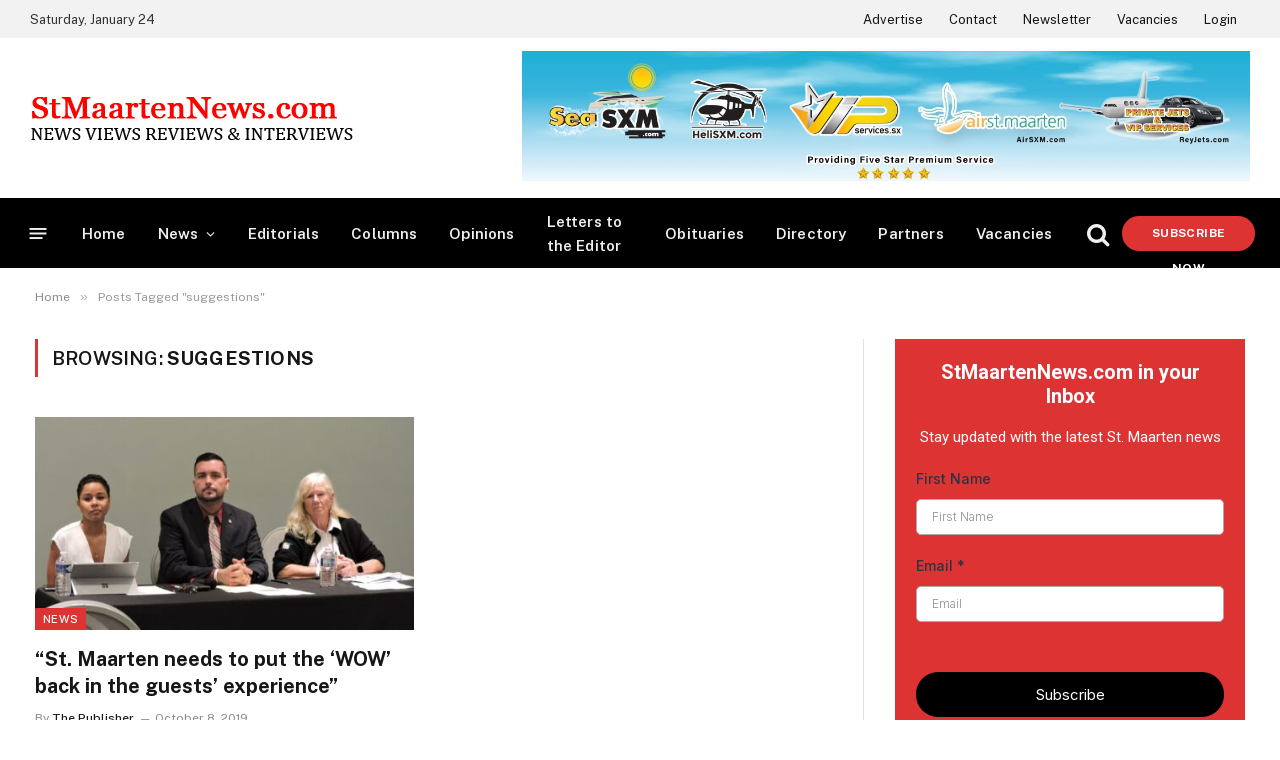

--- FILE ---
content_type: text/html; charset=utf-8
request_url: https://www.google.com/recaptcha/api2/anchor?ar=1&k=6LdvguErAAAAAH-SaUd-006tgmlQn-3775pas-Ez&co=aHR0cHM6Ly9zdG1hYXJ0ZW5uZXdzLmNvbTo0NDM.&hl=en&v=PoyoqOPhxBO7pBk68S4YbpHZ&size=invisible&anchor-ms=20000&execute-ms=30000&cb=ndicgxgk2zav
body_size: 48374
content:
<!DOCTYPE HTML><html dir="ltr" lang="en"><head><meta http-equiv="Content-Type" content="text/html; charset=UTF-8">
<meta http-equiv="X-UA-Compatible" content="IE=edge">
<title>reCAPTCHA</title>
<style type="text/css">
/* cyrillic-ext */
@font-face {
  font-family: 'Roboto';
  font-style: normal;
  font-weight: 400;
  font-stretch: 100%;
  src: url(//fonts.gstatic.com/s/roboto/v48/KFO7CnqEu92Fr1ME7kSn66aGLdTylUAMa3GUBHMdazTgWw.woff2) format('woff2');
  unicode-range: U+0460-052F, U+1C80-1C8A, U+20B4, U+2DE0-2DFF, U+A640-A69F, U+FE2E-FE2F;
}
/* cyrillic */
@font-face {
  font-family: 'Roboto';
  font-style: normal;
  font-weight: 400;
  font-stretch: 100%;
  src: url(//fonts.gstatic.com/s/roboto/v48/KFO7CnqEu92Fr1ME7kSn66aGLdTylUAMa3iUBHMdazTgWw.woff2) format('woff2');
  unicode-range: U+0301, U+0400-045F, U+0490-0491, U+04B0-04B1, U+2116;
}
/* greek-ext */
@font-face {
  font-family: 'Roboto';
  font-style: normal;
  font-weight: 400;
  font-stretch: 100%;
  src: url(//fonts.gstatic.com/s/roboto/v48/KFO7CnqEu92Fr1ME7kSn66aGLdTylUAMa3CUBHMdazTgWw.woff2) format('woff2');
  unicode-range: U+1F00-1FFF;
}
/* greek */
@font-face {
  font-family: 'Roboto';
  font-style: normal;
  font-weight: 400;
  font-stretch: 100%;
  src: url(//fonts.gstatic.com/s/roboto/v48/KFO7CnqEu92Fr1ME7kSn66aGLdTylUAMa3-UBHMdazTgWw.woff2) format('woff2');
  unicode-range: U+0370-0377, U+037A-037F, U+0384-038A, U+038C, U+038E-03A1, U+03A3-03FF;
}
/* math */
@font-face {
  font-family: 'Roboto';
  font-style: normal;
  font-weight: 400;
  font-stretch: 100%;
  src: url(//fonts.gstatic.com/s/roboto/v48/KFO7CnqEu92Fr1ME7kSn66aGLdTylUAMawCUBHMdazTgWw.woff2) format('woff2');
  unicode-range: U+0302-0303, U+0305, U+0307-0308, U+0310, U+0312, U+0315, U+031A, U+0326-0327, U+032C, U+032F-0330, U+0332-0333, U+0338, U+033A, U+0346, U+034D, U+0391-03A1, U+03A3-03A9, U+03B1-03C9, U+03D1, U+03D5-03D6, U+03F0-03F1, U+03F4-03F5, U+2016-2017, U+2034-2038, U+203C, U+2040, U+2043, U+2047, U+2050, U+2057, U+205F, U+2070-2071, U+2074-208E, U+2090-209C, U+20D0-20DC, U+20E1, U+20E5-20EF, U+2100-2112, U+2114-2115, U+2117-2121, U+2123-214F, U+2190, U+2192, U+2194-21AE, U+21B0-21E5, U+21F1-21F2, U+21F4-2211, U+2213-2214, U+2216-22FF, U+2308-230B, U+2310, U+2319, U+231C-2321, U+2336-237A, U+237C, U+2395, U+239B-23B7, U+23D0, U+23DC-23E1, U+2474-2475, U+25AF, U+25B3, U+25B7, U+25BD, U+25C1, U+25CA, U+25CC, U+25FB, U+266D-266F, U+27C0-27FF, U+2900-2AFF, U+2B0E-2B11, U+2B30-2B4C, U+2BFE, U+3030, U+FF5B, U+FF5D, U+1D400-1D7FF, U+1EE00-1EEFF;
}
/* symbols */
@font-face {
  font-family: 'Roboto';
  font-style: normal;
  font-weight: 400;
  font-stretch: 100%;
  src: url(//fonts.gstatic.com/s/roboto/v48/KFO7CnqEu92Fr1ME7kSn66aGLdTylUAMaxKUBHMdazTgWw.woff2) format('woff2');
  unicode-range: U+0001-000C, U+000E-001F, U+007F-009F, U+20DD-20E0, U+20E2-20E4, U+2150-218F, U+2190, U+2192, U+2194-2199, U+21AF, U+21E6-21F0, U+21F3, U+2218-2219, U+2299, U+22C4-22C6, U+2300-243F, U+2440-244A, U+2460-24FF, U+25A0-27BF, U+2800-28FF, U+2921-2922, U+2981, U+29BF, U+29EB, U+2B00-2BFF, U+4DC0-4DFF, U+FFF9-FFFB, U+10140-1018E, U+10190-1019C, U+101A0, U+101D0-101FD, U+102E0-102FB, U+10E60-10E7E, U+1D2C0-1D2D3, U+1D2E0-1D37F, U+1F000-1F0FF, U+1F100-1F1AD, U+1F1E6-1F1FF, U+1F30D-1F30F, U+1F315, U+1F31C, U+1F31E, U+1F320-1F32C, U+1F336, U+1F378, U+1F37D, U+1F382, U+1F393-1F39F, U+1F3A7-1F3A8, U+1F3AC-1F3AF, U+1F3C2, U+1F3C4-1F3C6, U+1F3CA-1F3CE, U+1F3D4-1F3E0, U+1F3ED, U+1F3F1-1F3F3, U+1F3F5-1F3F7, U+1F408, U+1F415, U+1F41F, U+1F426, U+1F43F, U+1F441-1F442, U+1F444, U+1F446-1F449, U+1F44C-1F44E, U+1F453, U+1F46A, U+1F47D, U+1F4A3, U+1F4B0, U+1F4B3, U+1F4B9, U+1F4BB, U+1F4BF, U+1F4C8-1F4CB, U+1F4D6, U+1F4DA, U+1F4DF, U+1F4E3-1F4E6, U+1F4EA-1F4ED, U+1F4F7, U+1F4F9-1F4FB, U+1F4FD-1F4FE, U+1F503, U+1F507-1F50B, U+1F50D, U+1F512-1F513, U+1F53E-1F54A, U+1F54F-1F5FA, U+1F610, U+1F650-1F67F, U+1F687, U+1F68D, U+1F691, U+1F694, U+1F698, U+1F6AD, U+1F6B2, U+1F6B9-1F6BA, U+1F6BC, U+1F6C6-1F6CF, U+1F6D3-1F6D7, U+1F6E0-1F6EA, U+1F6F0-1F6F3, U+1F6F7-1F6FC, U+1F700-1F7FF, U+1F800-1F80B, U+1F810-1F847, U+1F850-1F859, U+1F860-1F887, U+1F890-1F8AD, U+1F8B0-1F8BB, U+1F8C0-1F8C1, U+1F900-1F90B, U+1F93B, U+1F946, U+1F984, U+1F996, U+1F9E9, U+1FA00-1FA6F, U+1FA70-1FA7C, U+1FA80-1FA89, U+1FA8F-1FAC6, U+1FACE-1FADC, U+1FADF-1FAE9, U+1FAF0-1FAF8, U+1FB00-1FBFF;
}
/* vietnamese */
@font-face {
  font-family: 'Roboto';
  font-style: normal;
  font-weight: 400;
  font-stretch: 100%;
  src: url(//fonts.gstatic.com/s/roboto/v48/KFO7CnqEu92Fr1ME7kSn66aGLdTylUAMa3OUBHMdazTgWw.woff2) format('woff2');
  unicode-range: U+0102-0103, U+0110-0111, U+0128-0129, U+0168-0169, U+01A0-01A1, U+01AF-01B0, U+0300-0301, U+0303-0304, U+0308-0309, U+0323, U+0329, U+1EA0-1EF9, U+20AB;
}
/* latin-ext */
@font-face {
  font-family: 'Roboto';
  font-style: normal;
  font-weight: 400;
  font-stretch: 100%;
  src: url(//fonts.gstatic.com/s/roboto/v48/KFO7CnqEu92Fr1ME7kSn66aGLdTylUAMa3KUBHMdazTgWw.woff2) format('woff2');
  unicode-range: U+0100-02BA, U+02BD-02C5, U+02C7-02CC, U+02CE-02D7, U+02DD-02FF, U+0304, U+0308, U+0329, U+1D00-1DBF, U+1E00-1E9F, U+1EF2-1EFF, U+2020, U+20A0-20AB, U+20AD-20C0, U+2113, U+2C60-2C7F, U+A720-A7FF;
}
/* latin */
@font-face {
  font-family: 'Roboto';
  font-style: normal;
  font-weight: 400;
  font-stretch: 100%;
  src: url(//fonts.gstatic.com/s/roboto/v48/KFO7CnqEu92Fr1ME7kSn66aGLdTylUAMa3yUBHMdazQ.woff2) format('woff2');
  unicode-range: U+0000-00FF, U+0131, U+0152-0153, U+02BB-02BC, U+02C6, U+02DA, U+02DC, U+0304, U+0308, U+0329, U+2000-206F, U+20AC, U+2122, U+2191, U+2193, U+2212, U+2215, U+FEFF, U+FFFD;
}
/* cyrillic-ext */
@font-face {
  font-family: 'Roboto';
  font-style: normal;
  font-weight: 500;
  font-stretch: 100%;
  src: url(//fonts.gstatic.com/s/roboto/v48/KFO7CnqEu92Fr1ME7kSn66aGLdTylUAMa3GUBHMdazTgWw.woff2) format('woff2');
  unicode-range: U+0460-052F, U+1C80-1C8A, U+20B4, U+2DE0-2DFF, U+A640-A69F, U+FE2E-FE2F;
}
/* cyrillic */
@font-face {
  font-family: 'Roboto';
  font-style: normal;
  font-weight: 500;
  font-stretch: 100%;
  src: url(//fonts.gstatic.com/s/roboto/v48/KFO7CnqEu92Fr1ME7kSn66aGLdTylUAMa3iUBHMdazTgWw.woff2) format('woff2');
  unicode-range: U+0301, U+0400-045F, U+0490-0491, U+04B0-04B1, U+2116;
}
/* greek-ext */
@font-face {
  font-family: 'Roboto';
  font-style: normal;
  font-weight: 500;
  font-stretch: 100%;
  src: url(//fonts.gstatic.com/s/roboto/v48/KFO7CnqEu92Fr1ME7kSn66aGLdTylUAMa3CUBHMdazTgWw.woff2) format('woff2');
  unicode-range: U+1F00-1FFF;
}
/* greek */
@font-face {
  font-family: 'Roboto';
  font-style: normal;
  font-weight: 500;
  font-stretch: 100%;
  src: url(//fonts.gstatic.com/s/roboto/v48/KFO7CnqEu92Fr1ME7kSn66aGLdTylUAMa3-UBHMdazTgWw.woff2) format('woff2');
  unicode-range: U+0370-0377, U+037A-037F, U+0384-038A, U+038C, U+038E-03A1, U+03A3-03FF;
}
/* math */
@font-face {
  font-family: 'Roboto';
  font-style: normal;
  font-weight: 500;
  font-stretch: 100%;
  src: url(//fonts.gstatic.com/s/roboto/v48/KFO7CnqEu92Fr1ME7kSn66aGLdTylUAMawCUBHMdazTgWw.woff2) format('woff2');
  unicode-range: U+0302-0303, U+0305, U+0307-0308, U+0310, U+0312, U+0315, U+031A, U+0326-0327, U+032C, U+032F-0330, U+0332-0333, U+0338, U+033A, U+0346, U+034D, U+0391-03A1, U+03A3-03A9, U+03B1-03C9, U+03D1, U+03D5-03D6, U+03F0-03F1, U+03F4-03F5, U+2016-2017, U+2034-2038, U+203C, U+2040, U+2043, U+2047, U+2050, U+2057, U+205F, U+2070-2071, U+2074-208E, U+2090-209C, U+20D0-20DC, U+20E1, U+20E5-20EF, U+2100-2112, U+2114-2115, U+2117-2121, U+2123-214F, U+2190, U+2192, U+2194-21AE, U+21B0-21E5, U+21F1-21F2, U+21F4-2211, U+2213-2214, U+2216-22FF, U+2308-230B, U+2310, U+2319, U+231C-2321, U+2336-237A, U+237C, U+2395, U+239B-23B7, U+23D0, U+23DC-23E1, U+2474-2475, U+25AF, U+25B3, U+25B7, U+25BD, U+25C1, U+25CA, U+25CC, U+25FB, U+266D-266F, U+27C0-27FF, U+2900-2AFF, U+2B0E-2B11, U+2B30-2B4C, U+2BFE, U+3030, U+FF5B, U+FF5D, U+1D400-1D7FF, U+1EE00-1EEFF;
}
/* symbols */
@font-face {
  font-family: 'Roboto';
  font-style: normal;
  font-weight: 500;
  font-stretch: 100%;
  src: url(//fonts.gstatic.com/s/roboto/v48/KFO7CnqEu92Fr1ME7kSn66aGLdTylUAMaxKUBHMdazTgWw.woff2) format('woff2');
  unicode-range: U+0001-000C, U+000E-001F, U+007F-009F, U+20DD-20E0, U+20E2-20E4, U+2150-218F, U+2190, U+2192, U+2194-2199, U+21AF, U+21E6-21F0, U+21F3, U+2218-2219, U+2299, U+22C4-22C6, U+2300-243F, U+2440-244A, U+2460-24FF, U+25A0-27BF, U+2800-28FF, U+2921-2922, U+2981, U+29BF, U+29EB, U+2B00-2BFF, U+4DC0-4DFF, U+FFF9-FFFB, U+10140-1018E, U+10190-1019C, U+101A0, U+101D0-101FD, U+102E0-102FB, U+10E60-10E7E, U+1D2C0-1D2D3, U+1D2E0-1D37F, U+1F000-1F0FF, U+1F100-1F1AD, U+1F1E6-1F1FF, U+1F30D-1F30F, U+1F315, U+1F31C, U+1F31E, U+1F320-1F32C, U+1F336, U+1F378, U+1F37D, U+1F382, U+1F393-1F39F, U+1F3A7-1F3A8, U+1F3AC-1F3AF, U+1F3C2, U+1F3C4-1F3C6, U+1F3CA-1F3CE, U+1F3D4-1F3E0, U+1F3ED, U+1F3F1-1F3F3, U+1F3F5-1F3F7, U+1F408, U+1F415, U+1F41F, U+1F426, U+1F43F, U+1F441-1F442, U+1F444, U+1F446-1F449, U+1F44C-1F44E, U+1F453, U+1F46A, U+1F47D, U+1F4A3, U+1F4B0, U+1F4B3, U+1F4B9, U+1F4BB, U+1F4BF, U+1F4C8-1F4CB, U+1F4D6, U+1F4DA, U+1F4DF, U+1F4E3-1F4E6, U+1F4EA-1F4ED, U+1F4F7, U+1F4F9-1F4FB, U+1F4FD-1F4FE, U+1F503, U+1F507-1F50B, U+1F50D, U+1F512-1F513, U+1F53E-1F54A, U+1F54F-1F5FA, U+1F610, U+1F650-1F67F, U+1F687, U+1F68D, U+1F691, U+1F694, U+1F698, U+1F6AD, U+1F6B2, U+1F6B9-1F6BA, U+1F6BC, U+1F6C6-1F6CF, U+1F6D3-1F6D7, U+1F6E0-1F6EA, U+1F6F0-1F6F3, U+1F6F7-1F6FC, U+1F700-1F7FF, U+1F800-1F80B, U+1F810-1F847, U+1F850-1F859, U+1F860-1F887, U+1F890-1F8AD, U+1F8B0-1F8BB, U+1F8C0-1F8C1, U+1F900-1F90B, U+1F93B, U+1F946, U+1F984, U+1F996, U+1F9E9, U+1FA00-1FA6F, U+1FA70-1FA7C, U+1FA80-1FA89, U+1FA8F-1FAC6, U+1FACE-1FADC, U+1FADF-1FAE9, U+1FAF0-1FAF8, U+1FB00-1FBFF;
}
/* vietnamese */
@font-face {
  font-family: 'Roboto';
  font-style: normal;
  font-weight: 500;
  font-stretch: 100%;
  src: url(//fonts.gstatic.com/s/roboto/v48/KFO7CnqEu92Fr1ME7kSn66aGLdTylUAMa3OUBHMdazTgWw.woff2) format('woff2');
  unicode-range: U+0102-0103, U+0110-0111, U+0128-0129, U+0168-0169, U+01A0-01A1, U+01AF-01B0, U+0300-0301, U+0303-0304, U+0308-0309, U+0323, U+0329, U+1EA0-1EF9, U+20AB;
}
/* latin-ext */
@font-face {
  font-family: 'Roboto';
  font-style: normal;
  font-weight: 500;
  font-stretch: 100%;
  src: url(//fonts.gstatic.com/s/roboto/v48/KFO7CnqEu92Fr1ME7kSn66aGLdTylUAMa3KUBHMdazTgWw.woff2) format('woff2');
  unicode-range: U+0100-02BA, U+02BD-02C5, U+02C7-02CC, U+02CE-02D7, U+02DD-02FF, U+0304, U+0308, U+0329, U+1D00-1DBF, U+1E00-1E9F, U+1EF2-1EFF, U+2020, U+20A0-20AB, U+20AD-20C0, U+2113, U+2C60-2C7F, U+A720-A7FF;
}
/* latin */
@font-face {
  font-family: 'Roboto';
  font-style: normal;
  font-weight: 500;
  font-stretch: 100%;
  src: url(//fonts.gstatic.com/s/roboto/v48/KFO7CnqEu92Fr1ME7kSn66aGLdTylUAMa3yUBHMdazQ.woff2) format('woff2');
  unicode-range: U+0000-00FF, U+0131, U+0152-0153, U+02BB-02BC, U+02C6, U+02DA, U+02DC, U+0304, U+0308, U+0329, U+2000-206F, U+20AC, U+2122, U+2191, U+2193, U+2212, U+2215, U+FEFF, U+FFFD;
}
/* cyrillic-ext */
@font-face {
  font-family: 'Roboto';
  font-style: normal;
  font-weight: 900;
  font-stretch: 100%;
  src: url(//fonts.gstatic.com/s/roboto/v48/KFO7CnqEu92Fr1ME7kSn66aGLdTylUAMa3GUBHMdazTgWw.woff2) format('woff2');
  unicode-range: U+0460-052F, U+1C80-1C8A, U+20B4, U+2DE0-2DFF, U+A640-A69F, U+FE2E-FE2F;
}
/* cyrillic */
@font-face {
  font-family: 'Roboto';
  font-style: normal;
  font-weight: 900;
  font-stretch: 100%;
  src: url(//fonts.gstatic.com/s/roboto/v48/KFO7CnqEu92Fr1ME7kSn66aGLdTylUAMa3iUBHMdazTgWw.woff2) format('woff2');
  unicode-range: U+0301, U+0400-045F, U+0490-0491, U+04B0-04B1, U+2116;
}
/* greek-ext */
@font-face {
  font-family: 'Roboto';
  font-style: normal;
  font-weight: 900;
  font-stretch: 100%;
  src: url(//fonts.gstatic.com/s/roboto/v48/KFO7CnqEu92Fr1ME7kSn66aGLdTylUAMa3CUBHMdazTgWw.woff2) format('woff2');
  unicode-range: U+1F00-1FFF;
}
/* greek */
@font-face {
  font-family: 'Roboto';
  font-style: normal;
  font-weight: 900;
  font-stretch: 100%;
  src: url(//fonts.gstatic.com/s/roboto/v48/KFO7CnqEu92Fr1ME7kSn66aGLdTylUAMa3-UBHMdazTgWw.woff2) format('woff2');
  unicode-range: U+0370-0377, U+037A-037F, U+0384-038A, U+038C, U+038E-03A1, U+03A3-03FF;
}
/* math */
@font-face {
  font-family: 'Roboto';
  font-style: normal;
  font-weight: 900;
  font-stretch: 100%;
  src: url(//fonts.gstatic.com/s/roboto/v48/KFO7CnqEu92Fr1ME7kSn66aGLdTylUAMawCUBHMdazTgWw.woff2) format('woff2');
  unicode-range: U+0302-0303, U+0305, U+0307-0308, U+0310, U+0312, U+0315, U+031A, U+0326-0327, U+032C, U+032F-0330, U+0332-0333, U+0338, U+033A, U+0346, U+034D, U+0391-03A1, U+03A3-03A9, U+03B1-03C9, U+03D1, U+03D5-03D6, U+03F0-03F1, U+03F4-03F5, U+2016-2017, U+2034-2038, U+203C, U+2040, U+2043, U+2047, U+2050, U+2057, U+205F, U+2070-2071, U+2074-208E, U+2090-209C, U+20D0-20DC, U+20E1, U+20E5-20EF, U+2100-2112, U+2114-2115, U+2117-2121, U+2123-214F, U+2190, U+2192, U+2194-21AE, U+21B0-21E5, U+21F1-21F2, U+21F4-2211, U+2213-2214, U+2216-22FF, U+2308-230B, U+2310, U+2319, U+231C-2321, U+2336-237A, U+237C, U+2395, U+239B-23B7, U+23D0, U+23DC-23E1, U+2474-2475, U+25AF, U+25B3, U+25B7, U+25BD, U+25C1, U+25CA, U+25CC, U+25FB, U+266D-266F, U+27C0-27FF, U+2900-2AFF, U+2B0E-2B11, U+2B30-2B4C, U+2BFE, U+3030, U+FF5B, U+FF5D, U+1D400-1D7FF, U+1EE00-1EEFF;
}
/* symbols */
@font-face {
  font-family: 'Roboto';
  font-style: normal;
  font-weight: 900;
  font-stretch: 100%;
  src: url(//fonts.gstatic.com/s/roboto/v48/KFO7CnqEu92Fr1ME7kSn66aGLdTylUAMaxKUBHMdazTgWw.woff2) format('woff2');
  unicode-range: U+0001-000C, U+000E-001F, U+007F-009F, U+20DD-20E0, U+20E2-20E4, U+2150-218F, U+2190, U+2192, U+2194-2199, U+21AF, U+21E6-21F0, U+21F3, U+2218-2219, U+2299, U+22C4-22C6, U+2300-243F, U+2440-244A, U+2460-24FF, U+25A0-27BF, U+2800-28FF, U+2921-2922, U+2981, U+29BF, U+29EB, U+2B00-2BFF, U+4DC0-4DFF, U+FFF9-FFFB, U+10140-1018E, U+10190-1019C, U+101A0, U+101D0-101FD, U+102E0-102FB, U+10E60-10E7E, U+1D2C0-1D2D3, U+1D2E0-1D37F, U+1F000-1F0FF, U+1F100-1F1AD, U+1F1E6-1F1FF, U+1F30D-1F30F, U+1F315, U+1F31C, U+1F31E, U+1F320-1F32C, U+1F336, U+1F378, U+1F37D, U+1F382, U+1F393-1F39F, U+1F3A7-1F3A8, U+1F3AC-1F3AF, U+1F3C2, U+1F3C4-1F3C6, U+1F3CA-1F3CE, U+1F3D4-1F3E0, U+1F3ED, U+1F3F1-1F3F3, U+1F3F5-1F3F7, U+1F408, U+1F415, U+1F41F, U+1F426, U+1F43F, U+1F441-1F442, U+1F444, U+1F446-1F449, U+1F44C-1F44E, U+1F453, U+1F46A, U+1F47D, U+1F4A3, U+1F4B0, U+1F4B3, U+1F4B9, U+1F4BB, U+1F4BF, U+1F4C8-1F4CB, U+1F4D6, U+1F4DA, U+1F4DF, U+1F4E3-1F4E6, U+1F4EA-1F4ED, U+1F4F7, U+1F4F9-1F4FB, U+1F4FD-1F4FE, U+1F503, U+1F507-1F50B, U+1F50D, U+1F512-1F513, U+1F53E-1F54A, U+1F54F-1F5FA, U+1F610, U+1F650-1F67F, U+1F687, U+1F68D, U+1F691, U+1F694, U+1F698, U+1F6AD, U+1F6B2, U+1F6B9-1F6BA, U+1F6BC, U+1F6C6-1F6CF, U+1F6D3-1F6D7, U+1F6E0-1F6EA, U+1F6F0-1F6F3, U+1F6F7-1F6FC, U+1F700-1F7FF, U+1F800-1F80B, U+1F810-1F847, U+1F850-1F859, U+1F860-1F887, U+1F890-1F8AD, U+1F8B0-1F8BB, U+1F8C0-1F8C1, U+1F900-1F90B, U+1F93B, U+1F946, U+1F984, U+1F996, U+1F9E9, U+1FA00-1FA6F, U+1FA70-1FA7C, U+1FA80-1FA89, U+1FA8F-1FAC6, U+1FACE-1FADC, U+1FADF-1FAE9, U+1FAF0-1FAF8, U+1FB00-1FBFF;
}
/* vietnamese */
@font-face {
  font-family: 'Roboto';
  font-style: normal;
  font-weight: 900;
  font-stretch: 100%;
  src: url(//fonts.gstatic.com/s/roboto/v48/KFO7CnqEu92Fr1ME7kSn66aGLdTylUAMa3OUBHMdazTgWw.woff2) format('woff2');
  unicode-range: U+0102-0103, U+0110-0111, U+0128-0129, U+0168-0169, U+01A0-01A1, U+01AF-01B0, U+0300-0301, U+0303-0304, U+0308-0309, U+0323, U+0329, U+1EA0-1EF9, U+20AB;
}
/* latin-ext */
@font-face {
  font-family: 'Roboto';
  font-style: normal;
  font-weight: 900;
  font-stretch: 100%;
  src: url(//fonts.gstatic.com/s/roboto/v48/KFO7CnqEu92Fr1ME7kSn66aGLdTylUAMa3KUBHMdazTgWw.woff2) format('woff2');
  unicode-range: U+0100-02BA, U+02BD-02C5, U+02C7-02CC, U+02CE-02D7, U+02DD-02FF, U+0304, U+0308, U+0329, U+1D00-1DBF, U+1E00-1E9F, U+1EF2-1EFF, U+2020, U+20A0-20AB, U+20AD-20C0, U+2113, U+2C60-2C7F, U+A720-A7FF;
}
/* latin */
@font-face {
  font-family: 'Roboto';
  font-style: normal;
  font-weight: 900;
  font-stretch: 100%;
  src: url(//fonts.gstatic.com/s/roboto/v48/KFO7CnqEu92Fr1ME7kSn66aGLdTylUAMa3yUBHMdazQ.woff2) format('woff2');
  unicode-range: U+0000-00FF, U+0131, U+0152-0153, U+02BB-02BC, U+02C6, U+02DA, U+02DC, U+0304, U+0308, U+0329, U+2000-206F, U+20AC, U+2122, U+2191, U+2193, U+2212, U+2215, U+FEFF, U+FFFD;
}

</style>
<link rel="stylesheet" type="text/css" href="https://www.gstatic.com/recaptcha/releases/PoyoqOPhxBO7pBk68S4YbpHZ/styles__ltr.css">
<script nonce="kcJnBfmNG8NALGrwFDKGpg" type="text/javascript">window['__recaptcha_api'] = 'https://www.google.com/recaptcha/api2/';</script>
<script type="text/javascript" src="https://www.gstatic.com/recaptcha/releases/PoyoqOPhxBO7pBk68S4YbpHZ/recaptcha__en.js" nonce="kcJnBfmNG8NALGrwFDKGpg">
      
    </script></head>
<body><div id="rc-anchor-alert" class="rc-anchor-alert"></div>
<input type="hidden" id="recaptcha-token" value="[base64]">
<script type="text/javascript" nonce="kcJnBfmNG8NALGrwFDKGpg">
      recaptcha.anchor.Main.init("[\x22ainput\x22,[\x22bgdata\x22,\x22\x22,\[base64]/[base64]/[base64]/[base64]/[base64]/[base64]/KGcoTywyNTMsTy5PKSxVRyhPLEMpKTpnKE8sMjUzLEMpLE8pKSxsKSksTykpfSxieT1mdW5jdGlvbihDLE8sdSxsKXtmb3IobD0odT1SKEMpLDApO08+MDtPLS0pbD1sPDw4fFooQyk7ZyhDLHUsbCl9LFVHPWZ1bmN0aW9uKEMsTyl7Qy5pLmxlbmd0aD4xMDQ/[base64]/[base64]/[base64]/[base64]/[base64]/[base64]/[base64]\\u003d\x22,\[base64]\x22,\[base64]/woPDkcOpwoQnwofDiMKhwrbCpsKyVT4JwpbChlHDnFAiwqvCoMKzwpY/C8KZw5dcGcK6wrMMPcK/wqDCpcKLZsOkFcKiw5nCnUrDnsKnw6onX8OBKsK/[base64]/Cg8KLIsKJJUHDmMOwV8O9b8K4U1XDhSvCvMOza1U2bsOpR8KBwrnDiVvDo2Ujwo7DlMOXQcO/[base64]/WCfCicKnwoIfwop3wqrCkMKiw5rDilNjazB7w6JFG0EFRCPDmMKgwqt4dFNWc0Uxwr3CnHHDuXzDlg3CjD/Do8K8eioFw6jDnh1Uw53ClcOYAg7Dv8OXeMKBwox3SsK9w4BVOC7DlG7DnUXDoFpXwpZFw6crY8K/w7kfwrZ1MhVrw7vCtjnDpFsvw6xFeinClcKdbDIJwokWS8Oac8Ogwp3DucKYaV1swpMfwr0oBcOXw5I9BMKvw5tfYsK1wo1JQcOywpwrD8KWF8OXCcKdC8OdT8OGISHCgcKiw79FwprDv2TCoUvCo8KPwrA/[base64]/Ch8OJw6vDn1fCuMOBwqbDui5Qw6fCqMOaOzs/w60pwro3NSfDimpLE8OwwpBZwrzDkD9Qwot1V8OsaMK6w6nCr8K/wp/CkU0OwpRJwqvCosO8wrfDsmPChMO/EMKnw7LCijJgDmEbEinCp8Klwp1bw5FpwokqbMK1IcKewr7DkD3Coy43w55+OVjDj8KkwoVZcG9XOMKBwr5LccOZUxJow4QBw55MWnLCl8KRwpvCt8OqBBFbw77CksKhwpPDugTDnWvDvi/CicOMw4pBwrg6w6nDtAnCgSkawropbR3CjMK9JQLDkMKuMTvCn8OQV8K4fQjDrcOqw5HDn1l9B8Onw5fCrS86w5l9wozCkRZ/w6YLTD9YN8Olwo9zw4A7w6sfDl8Vw48ywpQGaDY0McOEw67DhWxqw4BYWzgZYjHDjMKiw7EQS8OsMsKxAcOOOcKbwqvCsmk1w5PCj8OIMsKnw6AQKMOhU0dZHmMVwrxQwpgHGMObJQXDviALd8OWwp/Dt8OQw5ILBl/DkcOuQ1ZGGMKnwqfCq8Kuw4XDmMOjwrbDv8Ofw73DhVBodsKwwpsuXQgLw77Dg1/DhsKAw5zDv8OlScO5woPCs8KmwrLCjABmw58Mf8OLwpomwqxCwoXDscO/FEPDlVTCgXZrwrcQHcOhwqbDusKkIsOYwo7Ci8Kaw7QSCQXDo8KUwq3CmsOrPHPDhlVbwpjDgAYGw63CpFrClHt1U3RzesOQFmRIcWTDmErCsMOTwoXCjcO1K0HCuV7ClisQaSzCtMOUw79zw4F/wptTwpZYRTTCqFzDusOwV8O3J8KbVhIMwrHCm1olw6nCgXLCjcOjQcOKci/[base64]/H8KKw7HCiVRBClTCvUPCgk4Pc8KEw7pIXWgyYQHCp8Kcw54wc8KAV8O0WRpiwox4wrzCmQjCjMKxw7HDucOEw7/[base64]/DskxDFcOiwpnCiXc7w6LCsMOQScOCw7nCn8KLalVHwpLCpS4PwoDCoMKcZWs0UMO6RBTDpMOYwovDvBhdFMK2KnbCvcKffwI6YsOXZ2dhw4fCi04/w5BMKlPDn8OpwqPCpsKdwrvDv8OBdcKKw7/CiMKSEcOaw4XDqcOdwrPDq35LCcOOwp7CosO7wpx8SBoqS8OUw5/DvgZow7RTw5XDmmBnwqvDsHLCuMKCwqLCjMKfwpzClMKwbsOzPMOtcMOcw7Z1wr0ww6l6w5/CvMOxw6p3V8KGQGfCvQPCjjnDhMKbwr/[base64]/ChS5dbcOzYmbDgsOKCMKXIsOQw4QfwpNKA8OzFcKBP8Ozw5jDoMKXw4HCoMOqBznDkcOlwoMjwpnDiWlww6Zrwr3CvEIwwp/[base64]/Diy0EwojCuMKSYHwkwpIsw7vClcOUwokbNcKkd8Klw6UCwqdad8K0w7/CvMOfw7JhfsORbxXCkjHDoMKEdU/CnBRnMsOTwpwaw7DDmcKRBDTDuygDGMKgEMKWNR0iw4YlLcOCGsOPFMO1wq1Vw7tBVsO5wpcBNAspwoFlTMO3wqR2w5gww7jCt201GsKVwr4Tw5Qaw6/Cs8Kowp/CmcOya8KeXRgfwrNiYMO+wr3Cig7Dn8KjwqXDusKxEkXDpzjCisKiXMOZB1YaJWwEw4jDoMO5w5AawoNOw7NMw5xCe0J5NDYZwqnCm1IfA8OvwpPDu8KLXX/CssOzUEgzw75cLMOVwoXDgMO/w7gJMGMXw5MpdcKvBjrDgsKRwoZxw5DDkMKzFsK6EcK8bsOSHMKXw4TDlsOTwpvDqDDCi8OiScOuwpguH3HDoiPChMO9w6rCu8Kcw5zCk27ClsOQwrw3YMKWTcKwf1w/w70Bw5o2RFoMFMOzcTHDohXCgsOrVSrCrQ7Dl3ooOMOcwoLCocORw65Nw4IfwoxVfsOBU8K+Z8K6wohuWMK1wpgdEwTCmMKxQMOLwrfCu8OsIsKWBAHCn18Ow6pOV2/DgDxgAcOdwoLDslPDuhpUFMOfAkjCkyjCmMOFL8OUw7fDlhcJH8O2JMKFw7kNworDl3fDvDgPw4/DosOAcsOrHsOjw7Rrw4JXSsOrMRAMw6kkECbDjsKbw792I8KuwrLDgXsZD8O4wrPDocO1w5vDhUpCCMKQFMOZwqAyIG5Lw5wBwprCl8KDwpojfX/CrQbDvMKGw6JTwpZYwqLCigJrAsOVTBdsw5nDoU/Dp8Otw490wqPDosOOPFpVdMKSwqvDgMKbBcOiw65jw4YJw5luOcOuw5/CvcO2w43ChsKxwoRzCsO3HTvCgCZOwq5lwr5LHMKiFyhiLDPCssKNFVpUBnpbwqMDwo7CjCLChURMwocSF8OxaMOEwpMWTcO2VEkjwpzCvsKDZsO7w6XDijJYEMKiw7DCrMOIchDDqcOqZsOWw4zDksKWBsKHTMOAwprCjGtew4MOwq/DmEpva8K0agZqw4LCtA7CgcOrecOTZcODw7DCnsOJaMKKwqDDnsODwpNRdGMSwoXCiMKbw6xIJMO6RMK/wot3KsKtwqN6w6/Ct8OIU8Ovw6vDosKfNn7DiCPDiMKPw47Cn8KAR3l4PMO6YsOFwpE3wowbCkchETl3wq7Cp1XCucO2Zz/ClGXDnksaclfDgj0jG8KUSMObPkPDqmXDmMKgw7hewq0+FTrCnMKYw6ImKVzCiA3DnnRUJsOTwoPDhxkFw5fDmsOsZXBqw47CvsO/FkjChFQjw7lyTcKffMKlw4TChGXDncKsw7nCq8KewrxqUsO/wpDCtTI1w4bDksO7cyfCgR0+HjvCmX/[base64]/[base64]/CiMOEMsOTw4F6SSPCilV0IivDrcOpFznDgFbDlQRGw6RSWyXCvmklw4HCqTUHwoLCpcOWw6vCoD/[base64]/OcKNw6HCok1vw7NiAMOlw7pEGnjDuUFEYcOqwq3DrMKDw7TDt19WwphleA7DmSvDqXLDiMO3Px4Zw6/Cj8Ojwr7DjMOGwrfCscOnXBnCjMOTwoLDsnQqw6bCu1nDgcKxc8KVwrrDkcKhWxTCrEvDo8K2U8KFwqbCvjlIw57DpsOpw7huAcKLPHfCtcKlMAN0w4LCjCVIWMOowrpZYcKsw4VYwosPwpYcwrY+Z8KZw6vDhsK/wrfDmMKpBBjDtEDDvUDCmBllwr3CuA8GN8KMw4Y/PsO5BXp+XzViV8KhwrjDlMKEwqfCvcKUesKGHjgubMKkem5Owp7DrsKPwp7CssOHw4law5JdM8KCwo3DjCLClWwww78Jw7dfwqnDo2Y9D0pwwrlbw7HCicKRakw9LMOWw5w2OFBBwqNRwocXL302wobCgn/Dt1c0QcOXMx/CgsO1LA9jMUHDsMOfwqXCiDkRUcO9w7HCpjVVT3nDlhLDh18two5RAMK0w7vCosKTIw8Jw7TCrQrCkjNcwo09w7LCj2QMQkcGwqDCsMKUNsOGImfCjRDDvsK/wofDnkxuZcKRMnrDoxTCl8OMw7tmGR/DrsK7cSxbGSTDlMKdwpthw4zClcO7w4TDrcKswpDDv33DhnQZEFFzw5zCncOPCjXCm8OKwohSwpnDm8ONwqvCjcO0w63CmMOowrDCvsKMF8OVMcK+wpLCh1pbw7DCmjMrecOPOAg5D8OJw7xTwpd5wpPDssORbVd2wqsfZ8OWwrZHw5fCr3LCiH/Cq38bwoDCiEpvw7pRMELChXXDosOhFcKBQQgDUsK9Q8OJE2PDqUjCp8KnPDbDtcOdwqrCjQELecOKV8Kww50DX8KJw7fCsg1sw4bDh8OiYybDlTHDpMKVwo/DoVjDrWoaWcKKGgvDoVjCjMOww7UFecKGQxcaQ8Kgwr3DhjLCpMKsXcO+wrTDqsKNwrl6RS3CjR/Dj2QkwrpCwqPDj8K7w5PCgsKxw5HDrV9basKPVE8BRULDnFoowq3Du0jDs3HCi8Olwpoyw4YBOsKuesOYYMKtw7Zgch7Du8KCw7B+QcOQVyLCtMKew6DDnMOiUR7ClBEsSMKvw4PCt1zCjXLCqX/CjsOZMsOGw79+IcOCXBIGPMOnw6XDtsKgwrpKT2HDtsOHw5/Ck2LDhzfDnnkZZMOmR8O8w5PCncKXwqDCqzbDnMKTbcKcIn3CpMKiwrNfZGLDvgTCtcKgZCErw4hDwrhEw61Bw6DCpsOUJMOow6vCo8OFVQ0Ewpckw79GVMOVAFM/wp1TwqDCs8O4Iw4cBMKQwrvCk8Opw7PCohwCW8OPMcOcAiNgVD3DmQ8zw5vDkMOcwqLCqMK3w4rDvcKUwrUmwp7Dqg1ywq09DhNJXMKCw4jDmj7CowTChAdaw4XCksO/Dh/CoAohV1nCtEPCk0gHwptAw6bDg8OPw6nDtFPCnsKuw53CrsK0w7sTKsOgLcOXC3lSCmQiZcOmw5dGwrJXwqgtw5I5w4lNw5JwwqvDicODATNrwoBtfybCpMKVRMKpw53DqsOhJMObKXrDoC/[base64]/DrcOhPMO/QsK0wpfDiMKSwpc7w5nCq8OKVAbCuybCn0nCiFJ7w7XCh1QtbFAMC8OhfsKww73DlsOAGMOcwrtDMMOSwp3DscKIw5XDvsKQwobCsh3CpBLCumtuPE7DsR/CgUrCgMKlN8KwUWcNCnfCksO3GVPDoMK9w7nDjsOAXhkPwpfClgjDtcKowq1Fw6Q1VcKXFMK1M8K8P3DCgVrCnsOQYnB+w6hvw7lywrDDjG4UVmIaBMOLw49GWS/[base64]/CnsKtbcOWWsKXwoZKScOrAhIvccOsw7nCj8KUwq56wodPQX7CninDocKAw67DlMO1NwNVZX9FMWnDmVfCoBrDvipqwqHCpmbDpSjCv8K+w7cEwoImG3JcMsO+w6nDjlEgwqXCozJiwp/CokEpw7cQw4Nfw7UOw6zCtMODeMO8wpBbfS9vw6bDqkfCi8KWZk9Hwo3CmhQyHMKCF30/Ahx2McOQwpnCvMKJfcKdwpjDjRnDpTPCoCorw4LCvznDpiTDp8OVW2klwq3DrgXDljvDqcOyfzY7VsOrw6kTDybDi8KWw7rCrsK4UsOTwrEaYSc+YSDChCfCnsO4M8K0bG/ClHcKa8KLw4o0w7AmwrnDo8OZwq3CncK0O8O2WBLDgcOowp/CqGNEwqZre8K5w6UMbsOjKWzDuHbDrTVDI8Kna1rDhsKQwrXCvRvDtT/CqcKFGnRbwrbCuSXDgXzCgiV6BsKRXsKwDRHDvcKMworDpMO5ZAzCsTYWCcOuBsO4woVDw6nCu8O2Y8K6w4zCsTDCoSfCumcQXMKOUjUOw7vDhgVubcOTwqfCh1LDlCUvwpR4wqMcP0HCsn3Dhk7DoA/Do1zDlCTCh8OxwpQbw41ew5vDkE5Ewr5fwrzCtHvCo8Kww5HDhMOPPsOywqU8Bx9wwofCmsOXw5grw7zCqMKWNQ/[base64]/CqcOOFw7Dn1TCpMKTNRvCj8Osw53CoXEewo1bw7JwCcKtLnVbayUcw65+wrzDrRwRZMOnKcK5dMOdw57CvMOnJAfCjcO1asKZIMK3wr5Pw40sw6/[base64]/[base64]/wozCnsOAw77DmsOTwr0ABMKHVCHDqmjCgcOZw5t4H8KdflTDsQbCmcO0w5rDk8Oefx/ClMOSHgHChWBVY8OPwqjDkMKuw5QAZUp1clHChsKAw6h8fsOmA3XDisKad2TCgcKmw71sasK6QMKqIsKLfcKzwrobwp/CsQ8Fwrlhw67DkBBYwozCtmZZworDpGMEKsOPwrBcw5HDiVHCum8qwrzDjcOPw4zCgcOGw5RpA29STFvCsRZkCsKjZ03DlsKWfihzR8O0wqkELX8/KsOBw4zDl0XDpMOFFsO1TsOzB8Knw5JMbwcedShoRABjw7rDtR4wVwBBw6N1wogAw67DjxtzTD8fIXvCisOcw51XSSIeKsKRwqbDjmLCqsOcUWzDjQV0KyNpwo7CqCUMwqsEOk/[base64]/CtBrDtGkOUhYMGRddw5zCjj1tPFFNesKawrs5w7LCtcKJcMKkwrJuAsKfKMKTbAB4w4DDmy3DicO6w4fChXnDu1rDsT4JbhoNZigcd8Kww7xGwrxACxpQw6LCmxNqw5/[base64]/FsKAw5TCjsOFw5rCqy3CjjIKOiQaB1wNw4LDiRhrVw7Cu1kLwq7CtsKhw5tQHMK8wqTDin1yG8KIDW7CmnvCuB0Wwr/CoMO9KxB3wprDkhnCo8O7BcK9w6IJwqUxw54vUcOfJcO/w5zDvsKUMGpVw7HDhcKvw5YKb8O4w4vDgQHCoMO2w54Qw7TDisK7woHCn8Kgw6bDsMK7wpRXw7/Dl8OLcn94ZcK6wr3DhsOGw4sSHhE9wqdmbmjCkwrDvsO9w7jCr8KRVcKdCC/DlWohwrYHw69SwqfCiT/DjsOVci/DqnjCucOjwpPDuAjCkWDCksOAw7x0chXDqXY2wpUewq9Lw5tDd8KNDh90wqHCg8KRwr/CjiPCjyXDoFvCjnrDoAEiQMOMBgRueMKFw73DhwMWwrDCvQjDpcKaLsK8LlrDkcKbw6zCoRbCkxk8wo/[base64]/[base64]/CgcKnAcOWdCHCi8Kia8OOw7RVRMKdw5XCgl9Sw6oRTjVBwp7Di0XDvcOjwqrDoMKtFhlrw6rChsKYwqfCmFTDpzZwwr8uQMODScKPwpLCicKEw6fCg1/CuMOcfcKQI8KVwrzDvHhDY2wqVcOMWsOdGcKJwoXCosOPw4Iqw40zw4/DiAspwq3Con3CkWXCskjClXQFw5rCncK/YMKhwpdKZhg9wpPCvsOYNHXCs2pQwpMww4JTFMK/[base64]/DkhUswp/CssOCw5LDvlsYw6fDjsKjYcKQdQ9CahjDkX8nS8KVwo7CoWMJMH1eVTXClUTDrQ0OwqQaPlvCuxvDk21eCcODw7HCgFzDkMOraU9twrRKRmdjw4bDm8O/w4Mjwrslw5dYw6TDkQYQUHLClU4/Q8K4NcKEw6bDhxPCnwjCpRxlfsO4wr8zJmPCl8OAwpzCn3PCn8Oxw4nDlmctDj3ChhPDnMKywphRw4/CsixSwrLDu3sGw4nDgA4aL8KDY8KPJMKYwp53w5rDusONHFjDiwvDvS3CjEjDsxjCh27CkQbDr8KYGsKjZcK4FsKjSwXDj39fwpLCm2stC34eNCDDgmLCrTrCi8K6YntBw75Zwo9bw5PDgsOaYUAVw5HDu8K2wrrDksKawr3Dj8ObJV/Cmh8DBsKKw4vDiUYNwpVyanLCiCxlw6DDjsK1VRbCu8KPTMOyw6PCqjA4MsOiwr/[base64]/DucOiwpXDvcOrw4zCsMOlwrRvH8K9AwfDtcOHX8KLU8K6wpA/w4/[base64]/Ck8KBwpLCqG7CgsKdwp50wocTwopSe8Oawo93worCjRBWMU7DpMOGwoR/UAUkw7PDmD7CosKhw6EKw7bDhTXDujE/bmnCnQrDjmorb1vDkivDjcKHwqDCpcOWw4EGYMK5UsOlw47Cjj3Din7DmQrDogHDjEHCmcOLw71bwrxlw4pgQCbDkcObw4bDqMO5w5bCumTCnsKEw5cVZjM4wpJ6w54jcl7CqcO+wqcUwq1aLw3Dp8KPMcK/YlAcw7NwP0LDg8Kawr/CscOpfFnCpwTCjsOScsKmMcKPw4HDncKVOX0Rwo/[base64]/wo/CllTDjMKyF2nCgsOhIsKUGsKkw4/DvwIoCcKKwpTDhMKjBsOiwr04w5rClgkqw508b8KwwqTCr8OvBsOzHXjCuUtCb21KcnrCp0XCjsK/b3ZEwqbDmFhPwqDDtcKIw63DosOWI0/CuhrCtw/[base64]/CjcOKfsOXdVnCjsO5wp56wqo0PsO8wpnDhBzCrsKrTC5QwpQ5w6zDjDnDoCnCtnUvwp9WHzvCoMO/w77DgMKTScKiwrDCvnnDtGN0Pg/CihJ3YBtEw4LCrMOGAsOnw4ZGw7XDn2DCkMKHQXTDrsKVw5PCvmADwotIwrHDrDDDhcOlwpBawodzK13DhhPCpMOEw5suw6vDhMKMwobDk8OYOCQew4XDnQROeVrCg8KgTsOIBsKAw6R0bMKVecKYwrkJakl3P1xnwoTDqSXCoGkDDMO5Mm/DlsK7enbCoMO8FcOIw4t1IF3CnzJcezjDpERxwpRWwrfDvmYBw7BAecKTclxvB8KSw6UfwrlJVBVGI8O/[base64]/DiFAKwqLCrBZ1cBbDtCvCoQXDj8KYCMOowpE1dz7CrhbDvBjCo0XDp0BnwqRgwohww7XChAjDlT/CicOaYEnCrHfCs8KcecKAfC9EFWzDp1wvwofCkMKfw6TDlMOKwqPDtn3CqDfDk0jDoxLDoMKtA8K2wroqwr5nTHt9wo7DlUN/w61xNFBewpFfP8OSTxHCi1MXwrobZMK4IsKJwroFw4PCu8O3fMOvdcOfA2Buw5/Dk8OHZWBFUcKwwoAsw6HDgxfDq3PDlcKqwoodUAVQfnA3wpsFwoImw6sUw7tSK0QHPm/DmgY8woI/wo5jw6PDiMO0w6vDuQjClMK/[base64]/[base64]/wqbDqsObw5nCuMOJw6LDiWrDh1RKQsKnwpVRZcOMEm/[base64]/[base64]/SWUIwr9xwqXCkcKPbDgyCcKRwoHDrsO/AsKmwrLDg8KLPGTDhlR1w41OL1Bvw6Jgw7bCvMK4D8OkCwcBQMKxwqswNXFWXXzDr8OGwpEQw4zDrDfDjw09fHhiw5sYwqDDt8OmwoQywovCkjHCoMOgGMK/[base64]/DksO2w6LCjcOwwp/DlMKNw507wp17DsKOSsONw57CjcK/w6fDusKAwpIBw5zDhjJ4S0QHesOQw5cZw4/CrHLDlhjDh8O+worCrTbDvsOAwr18wprDhWPDiAQVw7J9FsK+V8K1WFXCrsKOwpwcKcKhUhA6KMKewrxUw7nCr0vDlcK/w7sIOnAYwpo+bWQVw7sKQcKhBzLDicOwcCjCjcOJN8KtPAvCmAfCgMOTw4PCoMK7JiFzw5F/wpUxGEJAGcObEcKswoPCvMO7P0HDiMORwpQhwrsyw5R1woPCqsKMfMOPwpnDimvDgzTCjsK4esO9HyZMwrPDscK3wpfDliZ0w7/[base64]/[base64]/CllrCtcOxwpNVwplmw64ow4nCslTCrGPCnzfDtSjDvMOcDsO0wqDCq8OuwoDDrMOTw77Dn2Y1JcOAV2LDqCgbw7PCnkdNw5FMPFjCuTrChi/[base64]/XcKscxJiRyXDgDXDm8OHw4chFhzDriJuEgZISxtEN8OzwpfCssO2T8K2FUo3M1zCpcO0NMOiAsKewpkMV8Otwq9kFcK7w4QLMh8qJXYbR1M7TcOcBVbCtHLCjgoXw7lMwp/CkcOBJ0wvw7lbXcK/w6DCr8KTw6jCqsOxw7bDkcO/[base64]/CsElDECBGw7fDg0nCqhtbJl0yJ8OgdcKQSVrDgsOpPEQJXwTDiV3DtMO/w6Z7w4vDi8OmwpANwqtqw6LDihvDmMK6YWLDmFHClGEzw7HDrsKdwrhQdcKDwpPCt0dhwqTCi8KYwqFUw7jClFgzF8OwRzzDtcOVOsObw5lmw4opQU/[base64]/CocKzXcOXw4Ucw4bDnMK2KMObw4bDl8OJZAvDp8ORaMKuw5LCrWpEwpEnwo3CsMKzZk0swoXDpCNUw5XDnhLCtWM7eyjCgMKOwqDCoScOw47DusKxd15nw4jDgxQHworDpX0Aw7fCtMKkS8K9wpd/w7kzTsOuExfDt8KHcMOXZjLDk1ZkKDFdFFHDoEhMBXrDlcKePkIGwoVjwrUtWUoEEMOswpLCjErChMOZSh7CuMK2BF46wrIZwpBEUcKobcORwqs9wr7CssOFw7YkwqhGwpskFWbDj2HCvcKVBhd2w6LCgA3CmMKBwrACKsOTw6TCvWQhIcKWCW/ChMOnCcOOw5osw5p3w6Fwwp4mFcOSHAQbwq43w7PCrMO7F24Yw6PDo3EyXcOiw7nCkMO2wq0QZWnDmcKxUcOOQBjDpjHCiGXCp8KfThbDvgLDsX7DpsKBwqLCqW8tVmpjewEvWsKbdsKVw4XCr2vChmoKw4PDiTtmI0bDsy/DvsO5wpDCsEYfTMOhwp8pw6tbwrjDvMKkw6kdYcOne3YfwrVIwprCqcK4QHMnJgJAw7ZVwo8twr7CqVDDscKOwr8nDcKkwqnCuBLCmVHDgsOTcy/DtAM6FjPDhsKHeighOCDDvsOfCBhuUcOFw5RiNMOiw7rCoDjDlHt+w5RaF1lgwow/YH3Do1rCtS/[base64]/DtcObw4klw54xw7TCuXfCk0VMW1plw4Myw6jCrwlfcmUvSgNkwrBxVSJSEcOZw5LDngLCiB1WDsOiw4onw4AKwoPCucOgwokKOXDDocK1C03CnEAWwqVDwpDCmMK4UcKaw4RRwqLChWpMKcO9w6vDukvDiwfCpMK2woxMwqtMF0xOwo3DqMK+w5rCuAxcw6/[base64]/Coy3ChRJNasKhw59JJ3ccwrbCosKHOUDDtWckWCRDEMKzYsOTw7vDiMOzw4o7CcOXw7bDg8OFwqlsNkUoZcOvw6VyQ8KSL0zCoRnDnQIkScOOwp3DpXZJMGEswrrCg0EWwo/[base64]/CpsKKM18HXzcYwqcEGlQ+wq8JcMK2C0UMCCTCk8KAw5zDssKewpZww7RewrF6WGDDp3/ClsKtAiR/wqh4c8O/[base64]/O8OMw5x0LsKGC8OawosFwp04CClKexM9LcKOwovDpgPCin07LmXDpsKywqLDiMOpwrbDsMKMMDoGw4EkH8ORLUPDncKxw7BTw4/Cl8OlAMORwqPCgVQ8wpPChMOBw6dHJjJNwqDCvsK4PShmXkzDsMOiwovDgTx9N8K8wr3Do8K7wq/Cp8KfbADDqUvCrcOEVsOewrtHYW15dDHDuBldwr3DmlxGXsOVwpfCr8KBWAIPwox+w5zDi2DCvjQ0wpUPHcONMjoiw73Ci1XDjgRobjvClhZeDsKJHMOxw4HDqxZPw7pvW8O+wrHDr8KhM8Oqw6vDpsKJwqxNw5V8FMKywqnDusOfEh9/[base64]/CqAFrwoBDwpDCsh4vSsOlGh1zwpApbcOfwqPDtmzDi2fDqSHCmMKRwrbDjMKdQsO6UUEOw7xsdmpHUsO9amvDusOYEMKPw6hCEjvDuBcdbWbDmcKSw6IoYcKpawIKw7c2wrgkwpZEw4TCiE7CscKmBwMeaMKDY8KyX8OHfnZRw7/Dl2Ykwow4YCXDjMOXwpkmBnhLw4p7wprCosK4fMKoOH9pZEfDhcOGe8OdV8KeaHc/M3bDh8KDVsOhw77DmDHDvFFfZkzDkTwOQUQww5PCjgDDhQTDnm3ChMOhwo7Ds8OqBMKjGsO9woZyUnFHdMKlw5zCucKyTcO8MXJlE8OOw6llw5nDqGhYwqjCqMO1w6Erw6h4wp3CiHXDm1LDmR/CpcKBdsOVUlB2w5LDv2TDiUoPbl7DnynCkcONw73DiMOzQDl6wqzDg8OqX1XCrcKgw4ddw7YRc8KJDcKPI8Ksw5YNZMO6w7Mrw7rDpEUOFRhwUsOqwoFYbcOPVRx/LgECD8KcQcKiw7IXw7U2w5BlZcOva8K9G8K9CErCiHcaw6pow7DDr8Kgb0wUfcOlwrJrCXnDqi3CrzbDuWRLLy/CthQIVMK4CsOzQ1vCq8Kcwo7CnF/[base64]/Ct3t4wp/Dh8OrwprCsMKGdX3Dh8OHwo9vw7w7wp3DmsO/w696w6hrKjFICcOPES/DrQbCgcONScK4b8K3w5fChsOPLcOhw7BZC8OtJmPCryEzw7oCWMK2GMKbKFIVw5lXI8KuMzPDhcOQP0nDhsO+LMOsZm/CjEVoASnCg0bCrXpFcsODf2AmwoPDkRLDrcO+wq4Hw6Rkwo/DgcKKw7dcc1vDh8ODwrDCklvDi8KyXsKgw4vDkmLCsEjDk8Ogw7vDlDxQMcKcPgPCjQXDr8ORw7DDpBoeXU/[base64]/DtA1ywprDsklQwrFDw6zCq8OKwqLCrsOxw53DrGszwoDCkAx2GijCrMO3w5I6Th5/EXbDliPCqlIiwrhEwrjCi148wpTCsG/Dt3rClMOhQwfDvjvDvhUjVwrCrcKyahJGw7nDoXbDvgbDiA1ow5/DpsOjwq7DgQFUw6owfsOPKcOvw7zClcOoTMKuSsOHwpfDmsKGK8OqAcObGcKxwpzDgsOOwp4KwqvCpHwkw6BEw6M4wrsiw43DmyzDu0LDv8OWw63DhUIGwqDDvMONNG5nwrjDlGXCkRrDjmTDt15jwowXwqs2w7I1FDtoHmV/BMOxQMOzwo0Qw5/Cg3RtbBUiw5rCk8OQDMOxYGM8wrvDi8OMw5XDuMOJwqUlwrnDsMO+JsKmw4PChcOgbVIvw4rCkU/[base64]/[base64]/DmjLCrMKKJCU9fsKkZMOow7DDlsKtcMK3bGlmXxYswpDDsnTDmMOKwp/[base64]/CnWgEw4/DiMOpBknDncOwwrpjw4DDpTfCr3rDkMKAw5BIwpLCrhrDksOqwogKUMORC0TDm8KIw4ZoCsK0A8KLwrBsw786MMOowrJLw6YoADLDsCJXwokxYTfCqSdwHijCug/DmmYawo8Zw6vDmEFeesOORsO7My/CuMOlwojDm0liwrDDisKwMsO2K8KDJkQVwrfDisKBF8Kiw6I+wqk7wqbCrz3CplQOYlptUMOrw6YxIsOCw6nCqMKyw6k6UBBDwqfDpFrClsOlc0tFWlXDoRfCkCI3cA9tw73DnTZ8UMKgG8KTfz3DkMOLwq/[base64]/DicKHH0vDuSrCkyTDmCZMwr5cwp5uwrTDtjwCwprCumd/w5rDvQjCo1nCgF7DmMOGw4UTw4zDmsKNGDzDuHLDgzdHCHTDiMOuwq/[base64]/DuyzDq8KgCcKQV8KbGMOGw40RwoLCusOeG8ORwpXCq8O/[base64]/fnpUwpLCnkptw5QhwrEFwo3CmwPDmcO0OsO7w5sMZhc9DcOFZMKFO1bCgV5Sw40xP0ttw6HCpsOZa1/[base64]/[base64]/CsV8Qc3w9GzQ+w4cseUZ0D8O+PQYmTm7CgcK5BMKkwqXDv8OFw6fDgRoPFcKKwr3Dnw9PAMOVw598MnTCkiZDZEQtwq3Dl8O3w5XDpk7DqB1AIsKFR1kgwobDoXRhwrDDpjzCrGw/wpjCj3AIJ2DCpntKwo3CkmzClsKmwoUqQ8KUwpVffyvDvSXDjkBDNcK1w5srfcOGBhgzPT5jFyfCjHR3ZMO7FsO5woMmBE8MwooSwo3Ck3l3FMOgSsKpYB/[base64]/Dhh9/HcO6w4l3woXCrggSw5DCucOzw4TDmsKMw7oZw4XCuMOXwoF0GzhCCFccbA7ClRdiMk0aXgQOwqAzw6JYWsOsw4FfBD7CocOHJcK1w7Qrw48ywrrCqMKzS3Z9dULCi0EcwobCjhkHwoPChsOhRsKYdz/CqcKNO33DsTl1d2DDlcKFwqgqQcOvwpk9wrhjwolfw6nDj8KpJ8OxwpMEw6YqasOMLsOGw4XDhsKLAXFYw7jCq3MnWhxla8KSdzoxwpnCvUDCkydaVcKQTMKQdyXCu2DDucO/[base64]/ClsO3YGFQTMOKw5vCtcKQw5fCtMKGFmDCp8KHw7PCi2/DojTDjCknVT3DqMOlwqI+JMKWw5JZOcONa8OAw4MPUUvCpQzCmgXDp1LDkMO9Kw/DhBgBw6HDrnDCn8O2BWxpw5HCv8Orw44Mw4NPMlFbbjVeDsKMwrxvwqoPwq/DonJPwrE5wqhswqQNw5DCgcKRScKcOUxHW8KMwrZ5bcOmw6vDvMOfw6tMG8Kdw656IQFAf8K+N1/ChsK+w7Nzw55dwoHDusK2PcOdZn3DgcK+wq0IKcK/ex4FRcKgQCJTD1UdK8KBbGLDgxjCm0MoElrCrTU2wq5Cw5Mlw4TCvsOxwqTCgMKrZcOeHlzDu03DnDctAcK0eMKiawVKw7XDghJ9IMK3w605w68xwodww60dwr3DgsKcd8K3fsKhSkpJw7dgw5swwqfDkys/RFfCqwM6OkBhwqJsGhxzwoByR17Dq8KHDlkhSBBtw6fCmywVXsKsw7JVw5LCssKrTi15w5HCizJJwqZlAFzCphFOCsOjwothw57CnMKWUsOjPSDDu1k6wrLCrsKnXFlRw6nCk3dNw6jCjV3CrcKywpoOCMORwqFZY8OrLRDDnSxAwoESw4oYwq/[base64]/Cu1PDkcKZwrd0wprCuArDiQjCjRh1esOmEXLCkQ/DmQfCscOzw5Ugw6zCg8OODSPDtSNRw71fTMK6E0nCux4nQE/[base64]/KMOGFcKtVSFiw5rChMKewo8sNznCqB3CucO2LTdxHcK4BwTDnGLCuzgrfz8Swq3CocK/wpzDgHbDqsOQw5EgJ8K6wr7CkkbCq8OMZ8KXw4sIKMKawr/Dp1bDvx3CiMOvwpHCgALDj8K/Q8Ohw7LClm8zAMKRwpR8YMOgWTMubcKnw6s2wpZYwr7DjX8Uw4XDl1AZNFwtfMOyJQoGS3/DpXFBSR5TPhk1ZCPDkBfDsBLDnwHCtMK6FzXDsC3Di1FMw4rCmy0Xwps9w6zDtXbCqX9FVAnCiG0KwobDplnDvMO+XyTDpnZow6ZgEWnCvMKow5dpw4rDvxMuBlgcw4M/DMOjRFnDqcOjw5pvK8KWMMKnwogYwo5Yw7pGw4LCgsOeYH3Cpw3CpcOrcMKAw4Mew4/CnMO9w5fDsAnDn3LDqzgsHcK9wrUdwq4zw5VAUMKcXsOqwr/DlcOuUD/CuFnDicONw6fCrzzCjcKVwoJHwoUbwqIZwq9PcsO5c0/CksOvS1BOJsKVw7JDJXdnw4Aywo7CsWlPX8KXwqk/w79KasOqW8Kww47DhcKyNiLCiibClwPDkMOcE8O3wpQnCHnCiUHCmcKIwoDDt8KRwrvCqS/[base64]/DmcKNw7jCh8Oaw6howqfDqQbDln4AwpzDpTfDnMObChxKSwjDpALClXIVD0FDw57CnsKOwqLDtMOaIcOPGglww5hiw69Vw7XDrsK2w5d4P8OGQA0QJMO7w7YRw7A6QwB8wq4fC8Omw7Ajw6PCoMKSw7Nowp7Ct8K5OcOUJMK7GMKuw4/DgcKLwqUbYU8FcXJEFMKGw7vCpsK1wpLCtcKsw45twrkIFX8DbmnCsyd3w50mNsOFwqTCqh3DqsKLWD3Cr8KnwrLClsKPeMOww4rDrsKrw5HChEnCoTZi\x22],null,[\x22conf\x22,null,\x226LdvguErAAAAAH-SaUd-006tgmlQn-3775pas-Ez\x22,0,null,null,null,1,[21,125,63,73,95,87,41,43,42,83,102,105,109,121],[1017145,101],0,null,null,null,null,0,null,0,null,700,1,null,0,\[base64]/76lBhmnigkZhAoZnOKMAhmv8xEZ\x22,0,1,null,null,1,null,0,0,null,null,null,0],\x22https://stmaartennews.com:443\x22,null,[3,1,1],null,null,null,1,3600,[\x22https://www.google.com/intl/en/policies/privacy/\x22,\x22https://www.google.com/intl/en/policies/terms/\x22],\x22NGBtwvYO/FhdIUTz9e7KSbtuAtMH1KAFGgXPVbx2jnY\\u003d\x22,1,0,null,1,1769304433623,0,0,[56,157,221,96],null,[197,14],\x22RC-BZCeR6uPNlVweA\x22,null,null,null,null,null,\x220dAFcWeA5U9iZJC_5Big4BAI0-gF2QdFHPvJWt31yZhvOFHxXBMH0bjcGk2o2CNxedDHh9Q9kWrvSVwnHaaWk2YzZBwSMBDywkiQ\x22,1769387233626]");
    </script></body></html>

--- FILE ---
content_type: text/html; charset=utf-8
request_url: https://www.google.com/recaptcha/api2/aframe
body_size: -248
content:
<!DOCTYPE HTML><html><head><meta http-equiv="content-type" content="text/html; charset=UTF-8"></head><body><script nonce="i19LXyxM6SU0a0CKftKFYw">/** Anti-fraud and anti-abuse applications only. See google.com/recaptcha */ try{var clients={'sodar':'https://pagead2.googlesyndication.com/pagead/sodar?'};window.addEventListener("message",function(a){try{if(a.source===window.parent){var b=JSON.parse(a.data);var c=clients[b['id']];if(c){var d=document.createElement('img');d.src=c+b['params']+'&rc='+(localStorage.getItem("rc::a")?sessionStorage.getItem("rc::b"):"");window.document.body.appendChild(d);sessionStorage.setItem("rc::e",parseInt(sessionStorage.getItem("rc::e")||0)+1);localStorage.setItem("rc::h",'1769300836511');}}}catch(b){}});window.parent.postMessage("_grecaptcha_ready", "*");}catch(b){}</script></body></html>